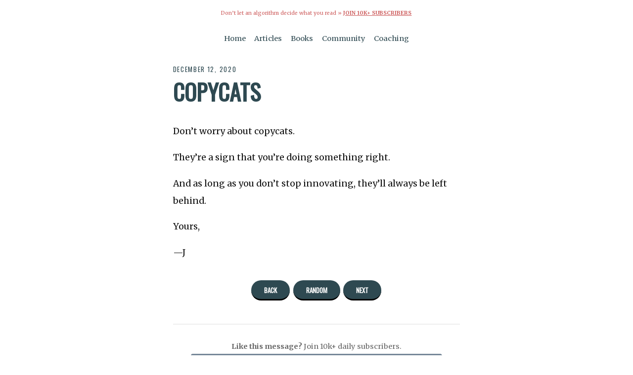

--- FILE ---
content_type: text/html; charset=UTF-8
request_url: https://jonathanstark.com/daily/20201212-1823-copycats
body_size: 2476
content:
<!DOCTYPE html>
<html lang="en" class="no-js">
    <head>
        <!-- Google tag (gtag.js) -->
<!--         <script async src="https://www.googletagmanager.com/gtag/js?id=AW-11264979480"></script>
        <script>
          window.dataLayer = window.dataLayer || [];
          function gtag(){dataLayer.push(arguments);}
          gtag('js', new Date());
          gtag('config', 'AW-11264979480');
        </script>
 -->        
        <meta charset="utf-8">
        <title>Copycats by Jonathan Stark</title>
        <meta name="description" content="A daily newsletter on pricing for independent professionals | Copycats by Jonathan Stark">
        <meta name="HandheldFriendly" content="True">
        <meta name="MobileOptimized" content="320">
        <meta name="viewport" content="width=device-width, initial-scale=1, minimal-ui">
        <meta http-equiv="cleartype" content="on">
                    <link rel="apple-touch-icon-precomposed" sizes="144x144" href="https://jonathanstark.com/img/touch/icon_144.png">
            <link rel="apple-touch-icon-precomposed" sizes="114x114" href="https://jonathanstark.com/img/touch/icon_114.png">
            <link rel="apple-touch-icon-precomposed" sizes="72x72" href="https://jonathanstark.com/img/touch/icon_72.png">
            <link rel="apple-touch-icon-precomposed" href="https://jonathanstark.com/img/touch/icon_57.png">
            <link rel="shortcut icon" sizes="192x192" href="https://jonathanstark.com/img/touch/icon_192.png">
            <link rel="shortcut icon" href="https://jonathanstark.com/favicon.ico">
            <!-- Tile icon for Win8 (144x144 + tile color) -->
            <meta name="msapplication-TileImage" content="//jonathanstark.com/img/touch/icon_144.png">
            <meta name="msapplication-TileColor" content="#2E4951">
            <!-- Chrome for Android URL bar color -->
            <meta name="theme-color" content="#2E4951" />
            <!-- Homescreen label -->
            <meta name="apple-mobile-web-app-title" content="Stark">
                <!-- Facebook -->
        <meta property="og:title" content="Copycats by Jonathan Stark">
        <meta property="og:site_name" content="Jonathan Stark">
        <meta property="og:url" content="https://jonathanstark.com/daily/20201212-1823-copycats">
        <meta property="og:description" content="A daily newsletter on pricing for independent professionals | Copycats by Jonathan Stark">
        <meta property="og:type" content="website">
        <meta property="og:image" content="https://jonathanstark.com/img/shattered-clock-being-crushed-by-a-vise-wide.png">
        <!-- Twitter -->
        <meta name="twitter:card" content="summary_large_image">
        <meta name="twitter:site" content="@jonathanstark">
        <meta name="twitter:creator" content="@jonathanstark">
        <meta name="twitter:title" content="Copycats by Jonathan Stark">
        <meta name="twitter:description" content="A daily newsletter on pricing for independent professionals | Copycats by Jonathan Stark">
        <meta name="twitter:image" content="https://jonathanstark.com/img/shattered-clock-being-crushed-by-a-vise-wide.png">
        <!-- Styles -->
        <link rel="stylesheet" href="https://jonathanstark.com/css/custom.css">
        <link rel="preconnect" href="https://fonts.googleapis.com" />
        <link rel="preconnect" href="https://fonts.gstatic.com" crossorigin />
        <link rel="stylesheet" href="https://fonts.googleapis.com/css?family=Oswald:400|Merriweather:400,700" />
        <link rel="stylesheet" href="https://fonts.googleapis.com/css2?family=Nunito+Sans:opsz,wght@6..12,700&display=swap" />
        <link rel="stylesheet" href="https://fonts.googleapis.com/css2?family=Poppins:wght@400;500;600;700;800&display=swap" />
        <link rel="stylesheet" href="https://fonts.googleapis.com/css2?family=Roboto+Flex:opsz,wght@8..144,100..1000&display=swap" />
        <!-- SEO STUFF -->
        <script type="application/ld+json">
        {
          "@context": "https://schema.org",
          "@type": "Article",
          "headline": "Copycats by Jonathan Stark",
          "image": [
            "https://jonathanstark.com/img/shattered-clock-being-crushed-by-a-vise-wide.png"
           ],
          "datePublished": "2020-12-12T00:00:00-05:00",
          "dateModified": "2020-12-12T00:00:00-05:00",
          "author": [{
              "@type": "Person",
              "name": "Jonathan Stark",
              "url": "https://jonathanstark.com"
            }]
        }
        </script>
        <!-- / SEO STUFF -->
        <!-- Fathom - beautiful, simple website analytics -->
        <script src="https://cdn.usefathom.com/script.js" data-site="OMESROTX" defer></script>
        <!-- / Fathom -->
        <!-- Hotjar Tracking Code for https://jonathanstark.com -->
        <script>
            (function(h,o,t,j,a,r){
                h.hj=h.hj||function(){(h.hj.q=h.hj.q||[]).push(arguments)};
                h._hjSettings={hjid:5087878,hjsv:6};
                a=o.getElementsByTagName('head')[0];
                r=o.createElement('script');r.async=1;
                r.src=t+h._hjSettings.hjid+j+h._hjSettings.hjsv;
                a.appendChild(r);
            })(window,document,'https://static.hotjar.com/c/hotjar-','.js?sv=');
        </script>
    </head>
    <body class="daily-message daily/20201212-1823-copycats">

        <!-- <p class="banner">Don’t let an algorithm decide what you read&nbsp;» <a href="https://jonathanstark.com/daily">jstark.co/daily</a></p> -->

        <p class="banner">Don’t let an algorithm decide what you read&nbsp;» <a style="font-weight:bolder;text-transform:uppercase;" href="https://jonathanstark.com/daily">Join 10k+ Subscribers</a></p>

        <div class="top-nav">
            <small>
                <nav class="menu">
                    <ul>
                        <li><a href="/">Home</a></li>
                        <!-- <li><a href="/press">About</a></li> -->
                        <li><a href="/archive">Articles</a></li>
                        <li><a href="/books">Books</a></li>
                        <!-- <li><a href="/courses">Courses</a></li> -->
                        <li><a href="/group">Community</a></li>
                        <li><a href="/private">Coaching</a></li>
                    </ul>
                </nav>
            </small>
        </div>

        <article>

<p class=stardate>December 12, 2020</p>
<h1>Copycats</h1>

<p>Don’t worry about copycats.</p>

<p>They’re a sign that you’re doing something right.</p>

<p>And as long as you don’t stop innovating, they’ll always be left behind.</p>

<p>Yours, </p>

<p>—J</p>

<p class="article-nav"><a class="inline cta margin" href="/daily/20201211-1653-stop-planning-and-launch-it-already">Back</a><a class="inline cta margin" href="/daily/20180519-fire-drill-clients">Random</a><a class="inline cta margin" href="/daily/20201213-2112-ditcherville-22---i-just-splurged-on-a-top-of-the-line-computer-rig">Next</a></p>

        </article>

        <footer>
            <form class="drip" action="https://app.convertkit.com/forms/4902627/subscriptions" method="post">
                <p><b>Like this message?</b> Join 10k+ daily subscribers.</p>
                <div>
                    <input type="email" name="email_address" value="" placeholder="Your email address..." />
                    <input type="submit" value="Get Daily Tips »" />
                </div>
                <small><em>Not sure? <a href="/archive">Browse the archive »</a></em></small>
            </form>
            <small>
                <nav class="menu">
                    <ul>
                        <li><a href="/">Home</a></li>
                        <li><a href="/press">About</a></li>
                        <li><a href="/archive">Articles</a></li>
                        <li><a href="/ditcherville">Comics</a></li>
                        <li><a href="/books">Books</a></li>
                        <li><a href="/courses">Courses</a></li>
                        <li><a href="/group">Community</a></li>
                        <li><a href="/private">Coaching</a></li>
                        <li><a href="/free">Free Stuff</a></li>
                        <li><a href="/search">Search</a></li>
                    </ul>
                </nav>
                <p class="copyright">© 1998-2026 Jonathan Stark</p>
            </small>
        </footer>
    </body>
</html>
